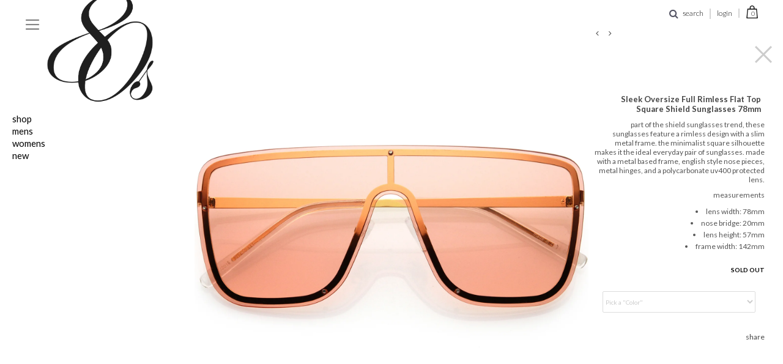

--- FILE ---
content_type: text/css
request_url: https://80spurple.com/cdn/shop/t/70/assets/queries.css?v=66895455199430281271620709377
body_size: 656
content:
.option-mobile,.option-mobile-subtot,#cart-product-mobile,.totals-mobile{display:none}#cart-product-desktop{display:block}@media screen and (max-width: 1220px){.short-des,.cart-words{display:none}}@media screen and (min-width: 980px){p.theme-error{max-width:175px}}@media screen and (max-width: 980px) and (min-width: 740px){.index header,.index .coverheader,header,.coverheader{position:relative}.index ul#social-icons,ul#social-icons li{text-align:center}ul#cart,ul#cart li{text-align:center;position:relative;z-index:2}.quick-shop{width:100%}.show{text-align:center;width:100%;display:block;margin-bottom:20px}#sidebar{text-align:left}#sidebar.open{display:block}.product-info .rte{display:none}ul#home-icons,#social-area{text-align:center}}.mobile-announcement-text{display:none}.mobile-announcement-text{text-align:center;font-size:14px;font-weight:600;font-style:italic}@media screen and (max-width: 840px){.desktop-announcement-text{display:none}.mobile-announcement-text{display:block}}@media screen and (max-width: 740px) and (min-width: 200px){.desktop-announcement-text{display:none}.mobile-announcement-text{display:block}#product-header h1{line-height:initial;padding:36px 0}.section-title h1,.section-title h2{line-height:initial;padding:0 0 36px}.section-title h3{line-height:initial;padding:15px 0}.section-title{line-height:initial}ul#home-icons{text-align:center}a.scrollup,.mobile-none{display:none!important}ul#main-nav{display:none}.index header,.index .coverheader,header,.coverheader{position:relative}h1,h2,h3,h4,h5{text-align:center}.fr{display:none}#logo a{float:none}#content{margin-top:0}#home-intro{position:relative}#home,#home-slideshow{min-height:420px}.backstretch img{top:0!important;position:absolute!important}#home-intro{margin-top:0}section#homepage-promo{padding:20px 0}.product-info{display:none}.product-info-mobile{display:block}.product-info-mobile h3,.product-info-mobile h4{letter-spacing:initial;font-weight:400;font-size:12px}.price{color:#000;text-align:center}.mfirst{clear:left}#product-price{text-align:center}.add{margin:0 auto}label{clear:both;float:none;text-align:center;width:100%}.selector-wrapper,.share-icons,.ajaxified-cart-feedback.success,.sorting{text-align:center}#homepage-instagram .instagram-image{width:33.3333333%;padding:0;margin:0;float:left;filter:url(filters.svg#grayscale);filter:gray;-webkit-filter:grayscale(1);-webkit-transition:all .5s ease-in-out;opacity:.6}.icn{display:none}ul#social-icons,ul#social-icons li{text-align:center;margin-bottom:0}ul#cart,ul#cart li{text-align:right}.posted{text-align:center!important}#blog-sidebar #social-icons{margin-bottom:20px}ul#blog-recent,ul#blog-tags{text-align:center}.fb-like-box{width:200px!important;float:none;display:block!important;margin:0 auto}.readmore{text-align:center}.product-modal{display:none}ul#cart li.cart-overview:hover #crt{display:none!important}.show{text-align:center;width:100%;display:block;margin-bottom:20px}#sidebar{display:none;text-align:center}#sidebar.open{display:block}#sidebar ul li{padding:5px 0}#page-sidebar{margin-top:20px;text-align:center}#looked-at,#cart-notes{display:none}.first{clear:none}.what-is-it{text-align:center}table.desktop-9.tablet-6.mobile-3{border:0 none;border-collapse:collapse;border-spacing:0;empty-cells:show;font-size:100%;width:100%}th.hidden-xs,td.hidden-xs,.cart-title{display:none}td,th{border:none}tbody tr{border-top:1px solid #dddddd}.gridlock .row .mobile-3{text-transform:uppercase;text-align:left!important}.gridlock .row .mobile-3{margin-top:0}.option-mobile{display:block;display:table-cell}tbody{border-bottom:1px solid #dddddd}.total-cart,th.remove-title{display:none}.option-mobile-subtot{display:block;display:table-cell}.cart-item-remove i.icon-trash.icon-2x{display:none}a.cart-item-remove:before{color:#202020;content:"\f00d";font-family:FontAwesome;font-size:15px;position:relative;top:0}#cart-product-mobile{display:block}#cart-product-desktop{display:none}.continue-shopping-btn{background:#0000 none repeat scroll 0 0!important;border:1px solid #ccc;color:#202020;display:inline-block;float:left;letter-spacing:1px;line-height:21px;padding:10px 15px;text-decoration:none;vertical-align:top;width:100%}#update-cart{background:#8a8c98!important;color:#fff!important;border:1px solid #ccc;color:#202020;display:inline-block;letter-spacing:1px;line-height:21px;padding:10px 15px;margin:10px 0;text-decoration:none;vertical-align:top;font-weight:400;text-transform:uppercase;font-size:12px}h4#subtotal-label{display:none}.totals-mobile{display:block;margin-top:16px}.totals-mobile tbody{border:none}td.a-right.flo_right{text-align:right}td.a-right.flo_left{text-align:left}.totals-mobile tr{border:none}.tot_title h5{font-size:14px;letter-spacing:1px;font-weight:400;text-transform:uppercase}.option-mobile span{text-transform:initial;letter-spacing:1px}.option-mobile h4{font-weight:400}input#checkout{font-size:13px}thead tr{top:-9999px;left:-9999px}tr{margin:20px 0}td{border:none;position:relative;padding:13px;text-align:center}#shopping-cart table input{margin-top:20px!important}.cart-item{display:block}.cart-image{display:block;width:100%}#basket-right p{text-align:center}#basket-right h4{font-weight:400;text-align:center;margin:20px 0 30px}}
/*# sourceMappingURL=/cdn/shop/t/70/assets/queries.css.map?v=66895455199430281271620709377 */


--- FILE ---
content_type: image/svg+xml
request_url: https://80spurple.com/cdn/shop/t/70/assets/ch-close-x.svg?v=12276488664584717701620709230
body_size: -457
content:
<?xml version="1.0" encoding="utf-8"?>
<!-- Generator: Adobe Illustrator 18.1.0, SVG Export Plug-In . SVG Version: 6.00 Build 0)  -->
<svg version="1.1" id="Layer_1" xmlns="http://www.w3.org/2000/svg" xmlns:xlink="http://www.w3.org/1999/xlink" x="0px" y="0px"
	 viewBox="446 442.4 17 17" enable-background="new 446 442.4 17 17" xml:space="preserve">
<polygon points="463,443.7 461.7,442.4 454.5,449.6 447.3,442.4 446,443.7 453.3,450.9 446,458.1 447.3,459.4 454.5,452.2 
	461.7,459.4 463,458.1 455.8,450.9 "/>
</svg>


--- FILE ---
content_type: text/plain
request_url: https://zipify-ocu.s3.amazonaws.com/oneclickupsell/production/deploy/assets/5965fedc7708e03e1024db4bf2ed5fe6/build_number.js?ts=1769556050710
body_size: 31
content:
window.OCU_BUILD_NUMBER = 841;
